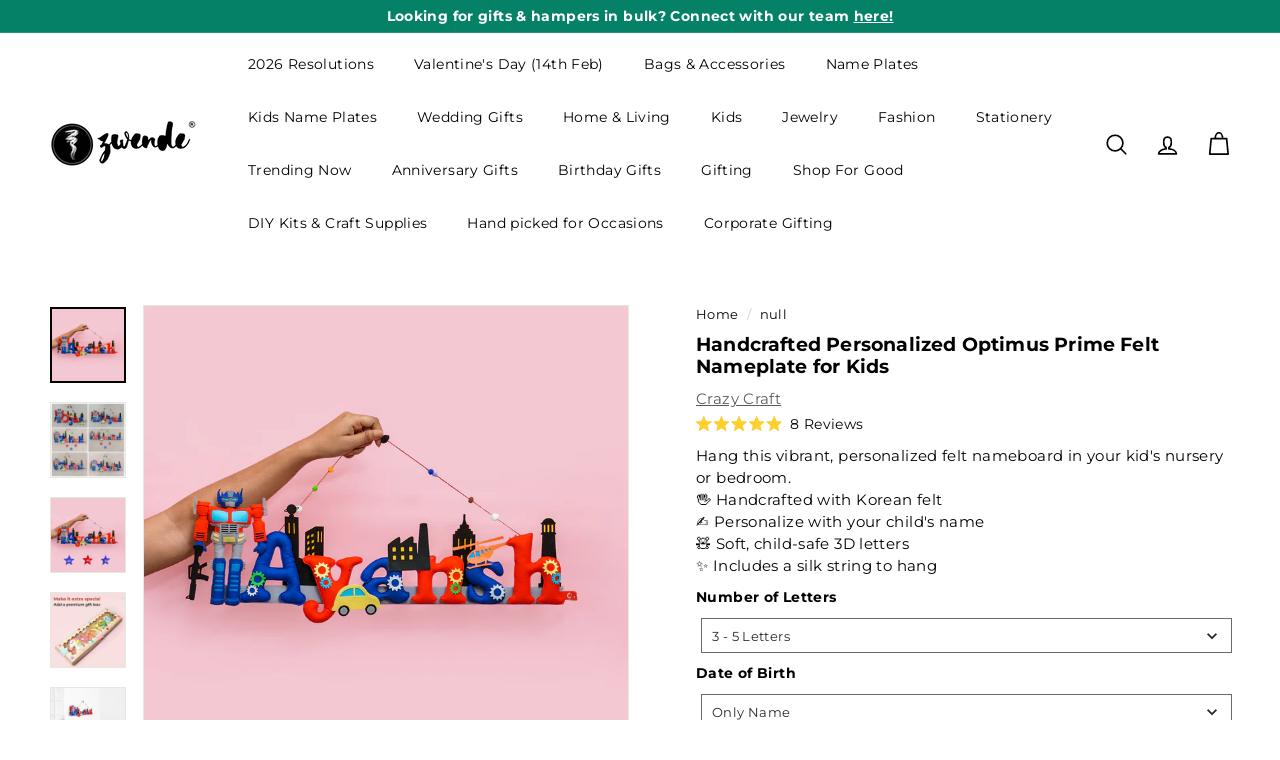

--- FILE ---
content_type: text/html; charset=UTF-8
request_url: https://app.inspon.com/dev-app/backend/api/api.php
body_size: 1153
content:
{"product":{"title":"Handcrafted Personalized Optimus Prime Felt Nameplate for Kids","featuredImage":{"id":"gid:\/\/shopify\/ProductImage\/37080097390755"},"options":[{"name":"Number of Letters","values":["3 - 5 Letters","6 - 8 Letters","9 - 12 Letters"]},{"name":"Date of Birth","values":["Only Name","Name + Date of Birth"]},{"name":"Gift Box","values":["No","Yes"]}],"variants":[{"id":43207077724323,"option1":"3 - 5 Letters","option2":"Only Name","option3":"No","title":"3 - 5 Letters \/ Only Name \/ No","price":"1460.00"},{"id":43207077691555,"option1":"3 - 5 Letters","option2":"Only Name","option3":"Yes","title":"3 - 5 Letters \/ Only Name \/ Yes","price":"1810.00"},{"id":43207077789859,"option1":"3 - 5 Letters","option2":"Name + Date of Birth","option3":"No","title":"3 - 5 Letters \/ Name + Date of Birth \/ No","price":"1880.00"},{"id":43207077757091,"option1":"3 - 5 Letters","option2":"Name + Date of Birth","option3":"Yes","title":"3 - 5 Letters \/ Name + Date of Birth \/ Yes","price":"2230.00"},{"id":43207077855395,"option1":"6 - 8 Letters","option2":"Only Name","option3":"No","title":"6 - 8 Letters \/ Only Name \/ No","price":"1775.00"},{"id":43207077822627,"option1":"6 - 8 Letters","option2":"Only Name","option3":"Yes","title":"6 - 8 Letters \/ Only Name \/ Yes","price":"2125.00"},{"id":43207077920931,"option1":"6 - 8 Letters","option2":"Name + Date of Birth","option3":"No","title":"6 - 8 Letters \/ Name + Date of Birth \/ No","price":"2090.00"},{"id":43207077888163,"option1":"6 - 8 Letters","option2":"Name + Date of Birth","option3":"Yes","title":"6 - 8 Letters \/ Name + Date of Birth \/ Yes","price":"2440.00"},{"id":44831784468643,"option1":"9 - 12 Letters","option2":"Only Name","option3":"No","title":"9 - 12 Letters \/ Only Name \/ No","price":"2290.00"},{"id":44831784435875,"option1":"9 - 12 Letters","option2":"Only Name","option3":"Yes","title":"9 - 12 Letters \/ Only Name \/ Yes","price":"2640.00"},{"id":43207077986467,"option1":"9 - 12 Letters","option2":"Name + Date of Birth","option3":"No","title":"9 - 12 Letters \/ Name + Date of Birth \/ No","price":"2605.00"},{"id":43207077953699,"option1":"9 - 12 Letters","option2":"Name + Date of Birth","option3":"Yes","title":"9 - 12 Letters \/ Name + Date of Birth \/ Yes","price":"2955.00"}]},"collection":[{"title":"Home Decor"},{"title":"Personalized Kids Name Plates"},{"title":"Kids Products"},{"title":"Discover Something New Everyday!"},{"title":"Bestsellers"},{"title":"Shop All"},{"title":"Kids Art & Craft Supplies"},{"title":"Spently - Recommended Products"},{"title":"Gifts under 1499"},{"title":"Gifts For Kids"},{"title":"Interior Designers"},{"title":"Personalized Gifts"},{"title":"Gifts for home"},{"title":"Text Box - 5 charecters"},{"title":"Text Box - 6 characters"},{"title":"Text Box - 7 characters"},{"title":"Text Box - 8 characters"},{"title":"Text Box - 9 characters"},{"title":"Text Box - 10 characters"},{"title":"Text Box - 11 characters"},{"title":"Text Box - 12 characters"},{"title":"Text Box - 4 characters"},{"title":"Text Box - 3 characters"},{"title":"Gifts under 2999"},{"title":"Handmade Felt Products"},{"title":"Gifts under 2000"},{"title":"Handmade Felt Craft Prodcuts"},{"title":"Crazy Craft"},{"title":"Personalize with your name, initials or monogram"},{"title":"Personalized Plaques and Wall Art"},{"title":"Personalized Gifts for Kids"},{"title":"Personalized Wall Hanging for Kids"},{"title":"Superhero Themed Products for Kids"},{"title":"Themed Products For Kids"},{"title":"Premium Rakhi Hampers"},{"title":"Kids Name Hangings"},{"title":"Trending Kids Nameplates"},{"title":"Zwende Bestsellers"},{"title":"Trending Home Decor"},{"title":"Anniversary Gifts For Wife"},{"title":"Kids Name Plates for Boys"},{"title":"Felt Name Plates by Crazy Craft"},{"title":"Personalized Housewarming Gifts"},{"title":"Superhero Theme Kids Name Plates"},{"title":"Gifts For 1 Year Old Baby Boy"},{"title":"Gifts For 1 Year Old Baby"},{"title":"Gifts For 10 Year Old Boy"},{"title":"Gifts For 12 Year Old Boy"},{"title":"Gifts For 5 Year Old Boy"},{"title":"Gift for Kids - Boys"},{"title":"Gifts For Children"},{"title":"Gifts For Boys"},{"title":"Kids Name Plates - New Arrivals"},{"title":"Gifts For Students"},{"title":"Superhero Themed Felt Kids Name Hangings"},{"title":"Sale collection - Created by Modemagic"},{"title":"Rakhi Gifts For Kids"},{"title":"Freebie Offers from Pop Store"},{"title":"Text Box - Date of Birth Variant"},{"title":"Gifts For 11 Year Old Boys"},{"title":"Gifts For 10 Year Old"},{"title":"Gifts For 11 Year Old"},{"title":"Gifts For 12 Year Old"},{"title":"Gifts For 2 Year Old"},{"title":"Gifts For 2 Year Old Boys"},{"title":"Gifts For 3 Year Old"},{"title":"Gifts For 3 Year Old Boys"},{"title":"Gifts For 4 Year Old Boys"},{"title":"Gifts For 5 Year Old"},{"title":"Gifts For 6 Year Old"},{"title":"Gifts For 6 Year Old Boys"},{"title":"Gifts For 7 Year Old"},{"title":"Gifts For 7 Year Old Boys"},{"title":"Gifts For 8 Year Old"},{"title":"Gifts For 8 Year Old Boys"},{"title":"Gifts For 9 Year Old"},{"title":"Gifts For 9 Year Old Boys"},{"title":"Kids Birthday Gifts"},{"title":"Name Sign Board"},{"title":"Naming Ceremony Decoration"},{"title":"Red Name Plates"},{"title":"Blue Name Plates"},{"title":"Birthday Gifts For Students"},{"title":"Birthday Gifts For Kids"},{"title":"Birthday Gifts For 10 Year Old Kid"},{"title":"Birthday Gifts For 10 Year Old"},{"title":"Birthday Gifts For 8 Year Old"},{"title":"Birthday Gifts For 11 Year Old"},{"title":"Birthday Gifts For 7 Year Old"},{"title":"Birthday Gifts For 10 Year Old Boy"},{"title":"Birthday Gifts For 9 Year Old"},{"title":"Birthday Gifts For 7 Year Old Boy"},{"title":"Birthday Gifts For 8 Year Old Boy"},{"title":"Birthday Gifts For 11 Year Old Boy"},{"title":"Birthday Gifts For 9 Year Old Boy"},{"title":"Birthday Gifts For Boys"},{"title":"Birthday Gifts For 5 Year Old Baby Boy"},{"title":"Birthday Gifts For 3 Year Old Baby Boy"},{"title":"Birthday Gifts For 4 Year Old Baby Boy"},{"title":"Birthday Gifts For 3 Year Old Baby"},{"title":"Birthday Gifts For 6 Year Old Baby Boy"},{"title":"Birthday Gifts For 4 Year Old Baby"},{"title":"Birthday Gifts For 6 Year Old Baby"},{"title":"Name Plates for Return Gifts"},{"title":"Name Plates for Kids"},{"title":"Name Plates for Kids - New Arrivals"},{"title":"Bestselling Name Plates for Kids"},{"title":"Secret Santa"},{"title":"Wedding Plaques & Frames"},{"title":"Kids Decor for Playrooms"},{"title":"Plaques & Frames For Valentine's Day"}]}

--- FILE ---
content_type: text/javascript; charset=utf-8
request_url: https://www.zwende.com/products/optimus-prime-transformers-name-plate-plate-for-kids.js
body_size: 2253
content:
{"id":7951780544675,"title":"Handcrafted Personalized Optimus Prime Felt Nameplate for Kids","handle":"optimus-prime-transformers-name-plate-plate-for-kids","description":"\u003cul\u003e\n\u003cli\u003eAdd a bit of creativity to your child's room with these Optimus transformer name hanging.\u003c\/li\u003e\n\u003cli\u003eThey are suitable for children of any age.\u003c\/li\u003e\n\u003cli\u003eEach letter is made with felt and cotton fiber and is hand-cut and hand stitched.\u003c\/li\u003e\n\u003cli\u003eCustomise your name hanging according to the number of letters in your child's name, with a minimum of 3 letters and a maximum of 12.\u003c\/li\u003e\n\u003cli\u003eUse the provided silk thread and knob to hang it in any space.\u003c\/li\u003e\n\u003c\/ul\u003e","published_at":"2023-01-28T11:19:45+05:30","created_at":"2023-01-25T11:21:42+05:30","vendor":"Crazy Craft","type":"Kids Name Plates","tags":["_label_Fast Shipping","age group:1-2 years","age group:6-9 year","artform:felt craft","category:name boards","colour:blue","colour:red","demographic:boy","demographic:kids","material:felt","personalisation:name","popup_cc","popup_freebie_6\/6","STQ26","text box:date V","text box:eight","text box:eleven","text box:five","text box:four","text box:nine","text box:seven","text box:six","text box:ten","text box:three","text box:twelve","themes:superhero","utility:bedroom"],"price":146000,"price_min":146000,"price_max":295500,"available":true,"price_varies":true,"compare_at_price":146000,"compare_at_price_min":146000,"compare_at_price_max":295500,"compare_at_price_varies":true,"variants":[{"id":43207077724323,"title":"3 - 5 Letters \/ Only Name \/ No","option1":"3 - 5 Letters","option2":"Only Name","option3":"No","sku":"43207077724323","requires_shipping":true,"taxable":true,"featured_image":{"id":37080097390755,"product_id":7951780544675,"position":1,"created_at":"2023-05-01T11:31:28+05:30","updated_at":"2023-05-01T11:31:54+05:30","alt":"Optimus Prime Transformers Name Plate Plate For Kids - Hand-Held Showing Hanging String","width":1400,"height":1400,"src":"https:\/\/cdn.shopify.com\/s\/files\/1\/0585\/4694\/6211\/files\/DSC04611.jpg?v=1682920914","variant_ids":[43207077691555,43207077724323,43207077822627,43207077855395,44831784435875,44831784468643]},"available":true,"name":"Handcrafted Personalized Optimus Prime Felt Nameplate for Kids - 3 - 5 Letters \/ Only Name \/ No","public_title":"3 - 5 Letters \/ Only Name \/ No","options":["3 - 5 Letters","Only Name","No"],"price":146000,"weight":1000,"compare_at_price":146000,"inventory_management":"shopify","barcode":null,"featured_media":{"alt":"Optimus Prime Transformers Name Plate Plate For Kids - Hand-Held Showing Hanging String","id":29517254262947,"position":1,"preview_image":{"aspect_ratio":1.0,"height":1400,"width":1400,"src":"https:\/\/cdn.shopify.com\/s\/files\/1\/0585\/4694\/6211\/files\/DSC04611.jpg?v=1682920914"}},"requires_selling_plan":false,"selling_plan_allocations":[]},{"id":43207077691555,"title":"3 - 5 Letters \/ Only Name \/ Yes","option1":"3 - 5 Letters","option2":"Only Name","option3":"Yes","sku":"43207077691555","requires_shipping":true,"taxable":true,"featured_image":{"id":37080097390755,"product_id":7951780544675,"position":1,"created_at":"2023-05-01T11:31:28+05:30","updated_at":"2023-05-01T11:31:54+05:30","alt":"Optimus Prime Transformers Name Plate Plate For Kids - Hand-Held Showing Hanging String","width":1400,"height":1400,"src":"https:\/\/cdn.shopify.com\/s\/files\/1\/0585\/4694\/6211\/files\/DSC04611.jpg?v=1682920914","variant_ids":[43207077691555,43207077724323,43207077822627,43207077855395,44831784435875,44831784468643]},"available":true,"name":"Handcrafted Personalized Optimus Prime Felt Nameplate for Kids - 3 - 5 Letters \/ Only Name \/ Yes","public_title":"3 - 5 Letters \/ Only Name \/ Yes","options":["3 - 5 Letters","Only Name","Yes"],"price":181000,"weight":1000,"compare_at_price":181000,"inventory_management":"shopify","barcode":null,"featured_media":{"alt":"Optimus Prime Transformers Name Plate Plate For Kids - Hand-Held Showing Hanging String","id":29517254262947,"position":1,"preview_image":{"aspect_ratio":1.0,"height":1400,"width":1400,"src":"https:\/\/cdn.shopify.com\/s\/files\/1\/0585\/4694\/6211\/files\/DSC04611.jpg?v=1682920914"}},"requires_selling_plan":false,"selling_plan_allocations":[]},{"id":43207077789859,"title":"3 - 5 Letters \/ Name + Date of Birth \/ No","option1":"3 - 5 Letters","option2":"Name + Date of Birth","option3":"No","sku":"43207077789859","requires_shipping":true,"taxable":true,"featured_image":{"id":39445805138083,"product_id":7951780544675,"position":3,"created_at":"2024-07-18T17:57:16+05:30","updated_at":"2025-01-04T12:50:13+05:30","alt":"Optimus Prime Transformers Name Plate Plate For Kids - Held by hand against pink background","width":1400,"height":1400,"src":"https:\/\/cdn.shopify.com\/s\/files\/1\/0585\/4694\/6211\/files\/Crazy-Craft-17.jpg?v=1735975213","variant_ids":[43207077757091,43207077789859,43207077888163,43207077920931,43207077953699,43207077986467]},"available":true,"name":"Handcrafted Personalized Optimus Prime Felt Nameplate for Kids - 3 - 5 Letters \/ Name + Date of Birth \/ No","public_title":"3 - 5 Letters \/ Name + Date of Birth \/ No","options":["3 - 5 Letters","Name + Date of Birth","No"],"price":188000,"weight":1000,"compare_at_price":188000,"inventory_management":"shopify","barcode":null,"featured_media":{"alt":"Optimus Prime Transformers Name Plate Plate For Kids - Held by hand against pink background","id":31932280996003,"position":3,"preview_image":{"aspect_ratio":1.0,"height":1400,"width":1400,"src":"https:\/\/cdn.shopify.com\/s\/files\/1\/0585\/4694\/6211\/files\/Crazy-Craft-17.jpg?v=1735975213"}},"requires_selling_plan":false,"selling_plan_allocations":[]},{"id":43207077757091,"title":"3 - 5 Letters \/ Name + Date of Birth \/ Yes","option1":"3 - 5 Letters","option2":"Name + Date of Birth","option3":"Yes","sku":"43207077757091","requires_shipping":true,"taxable":true,"featured_image":{"id":39445805138083,"product_id":7951780544675,"position":3,"created_at":"2024-07-18T17:57:16+05:30","updated_at":"2025-01-04T12:50:13+05:30","alt":"Optimus Prime Transformers Name Plate Plate For Kids - Held by hand against pink background","width":1400,"height":1400,"src":"https:\/\/cdn.shopify.com\/s\/files\/1\/0585\/4694\/6211\/files\/Crazy-Craft-17.jpg?v=1735975213","variant_ids":[43207077757091,43207077789859,43207077888163,43207077920931,43207077953699,43207077986467]},"available":true,"name":"Handcrafted Personalized Optimus Prime Felt Nameplate for Kids - 3 - 5 Letters \/ Name + Date of Birth \/ Yes","public_title":"3 - 5 Letters \/ Name + Date of Birth \/ Yes","options":["3 - 5 Letters","Name + Date of Birth","Yes"],"price":223000,"weight":1000,"compare_at_price":223000,"inventory_management":"shopify","barcode":null,"featured_media":{"alt":"Optimus Prime Transformers Name Plate Plate For Kids - Held by hand against pink background","id":31932280996003,"position":3,"preview_image":{"aspect_ratio":1.0,"height":1400,"width":1400,"src":"https:\/\/cdn.shopify.com\/s\/files\/1\/0585\/4694\/6211\/files\/Crazy-Craft-17.jpg?v=1735975213"}},"requires_selling_plan":false,"selling_plan_allocations":[]},{"id":43207077855395,"title":"6 - 8 Letters \/ Only Name \/ No","option1":"6 - 8 Letters","option2":"Only Name","option3":"No","sku":"43207077855395","requires_shipping":true,"taxable":true,"featured_image":{"id":37080097390755,"product_id":7951780544675,"position":1,"created_at":"2023-05-01T11:31:28+05:30","updated_at":"2023-05-01T11:31:54+05:30","alt":"Optimus Prime Transformers Name Plate Plate For Kids - Hand-Held Showing Hanging String","width":1400,"height":1400,"src":"https:\/\/cdn.shopify.com\/s\/files\/1\/0585\/4694\/6211\/files\/DSC04611.jpg?v=1682920914","variant_ids":[43207077691555,43207077724323,43207077822627,43207077855395,44831784435875,44831784468643]},"available":true,"name":"Handcrafted Personalized Optimus Prime Felt Nameplate for Kids - 6 - 8 Letters \/ Only Name \/ No","public_title":"6 - 8 Letters \/ Only Name \/ No","options":["6 - 8 Letters","Only Name","No"],"price":177500,"weight":1000,"compare_at_price":177500,"inventory_management":"shopify","barcode":null,"featured_media":{"alt":"Optimus Prime Transformers Name Plate Plate For Kids - Hand-Held Showing Hanging String","id":29517254262947,"position":1,"preview_image":{"aspect_ratio":1.0,"height":1400,"width":1400,"src":"https:\/\/cdn.shopify.com\/s\/files\/1\/0585\/4694\/6211\/files\/DSC04611.jpg?v=1682920914"}},"requires_selling_plan":false,"selling_plan_allocations":[]},{"id":43207077822627,"title":"6 - 8 Letters \/ Only Name \/ Yes","option1":"6 - 8 Letters","option2":"Only Name","option3":"Yes","sku":"43207077822627","requires_shipping":true,"taxable":true,"featured_image":{"id":37080097390755,"product_id":7951780544675,"position":1,"created_at":"2023-05-01T11:31:28+05:30","updated_at":"2023-05-01T11:31:54+05:30","alt":"Optimus Prime Transformers Name Plate Plate For Kids - Hand-Held Showing Hanging String","width":1400,"height":1400,"src":"https:\/\/cdn.shopify.com\/s\/files\/1\/0585\/4694\/6211\/files\/DSC04611.jpg?v=1682920914","variant_ids":[43207077691555,43207077724323,43207077822627,43207077855395,44831784435875,44831784468643]},"available":true,"name":"Handcrafted Personalized Optimus Prime Felt Nameplate for Kids - 6 - 8 Letters \/ Only Name \/ Yes","public_title":"6 - 8 Letters \/ Only Name \/ Yes","options":["6 - 8 Letters","Only Name","Yes"],"price":212500,"weight":1000,"compare_at_price":212500,"inventory_management":"shopify","barcode":null,"featured_media":{"alt":"Optimus Prime Transformers Name Plate Plate For Kids - Hand-Held Showing Hanging String","id":29517254262947,"position":1,"preview_image":{"aspect_ratio":1.0,"height":1400,"width":1400,"src":"https:\/\/cdn.shopify.com\/s\/files\/1\/0585\/4694\/6211\/files\/DSC04611.jpg?v=1682920914"}},"requires_selling_plan":false,"selling_plan_allocations":[]},{"id":43207077920931,"title":"6 - 8 Letters \/ Name + Date of Birth \/ No","option1":"6 - 8 Letters","option2":"Name + Date of Birth","option3":"No","sku":"43207077920931","requires_shipping":true,"taxable":true,"featured_image":{"id":39445805138083,"product_id":7951780544675,"position":3,"created_at":"2024-07-18T17:57:16+05:30","updated_at":"2025-01-04T12:50:13+05:30","alt":"Optimus Prime Transformers Name Plate Plate For Kids - Held by hand against pink background","width":1400,"height":1400,"src":"https:\/\/cdn.shopify.com\/s\/files\/1\/0585\/4694\/6211\/files\/Crazy-Craft-17.jpg?v=1735975213","variant_ids":[43207077757091,43207077789859,43207077888163,43207077920931,43207077953699,43207077986467]},"available":true,"name":"Handcrafted Personalized Optimus Prime Felt Nameplate for Kids - 6 - 8 Letters \/ Name + Date of Birth \/ No","public_title":"6 - 8 Letters \/ Name + Date of Birth \/ No","options":["6 - 8 Letters","Name + Date of Birth","No"],"price":209000,"weight":1000,"compare_at_price":209000,"inventory_management":"shopify","barcode":null,"featured_media":{"alt":"Optimus Prime Transformers Name Plate Plate For Kids - Held by hand against pink background","id":31932280996003,"position":3,"preview_image":{"aspect_ratio":1.0,"height":1400,"width":1400,"src":"https:\/\/cdn.shopify.com\/s\/files\/1\/0585\/4694\/6211\/files\/Crazy-Craft-17.jpg?v=1735975213"}},"requires_selling_plan":false,"selling_plan_allocations":[]},{"id":43207077888163,"title":"6 - 8 Letters \/ Name + Date of Birth \/ Yes","option1":"6 - 8 Letters","option2":"Name + Date of Birth","option3":"Yes","sku":"43207077888163","requires_shipping":true,"taxable":true,"featured_image":{"id":39445805138083,"product_id":7951780544675,"position":3,"created_at":"2024-07-18T17:57:16+05:30","updated_at":"2025-01-04T12:50:13+05:30","alt":"Optimus Prime Transformers Name Plate Plate For Kids - Held by hand against pink background","width":1400,"height":1400,"src":"https:\/\/cdn.shopify.com\/s\/files\/1\/0585\/4694\/6211\/files\/Crazy-Craft-17.jpg?v=1735975213","variant_ids":[43207077757091,43207077789859,43207077888163,43207077920931,43207077953699,43207077986467]},"available":true,"name":"Handcrafted Personalized Optimus Prime Felt Nameplate for Kids - 6 - 8 Letters \/ Name + Date of Birth \/ Yes","public_title":"6 - 8 Letters \/ Name + Date of Birth \/ Yes","options":["6 - 8 Letters","Name + Date of Birth","Yes"],"price":244000,"weight":1000,"compare_at_price":244000,"inventory_management":"shopify","barcode":null,"featured_media":{"alt":"Optimus Prime Transformers Name Plate Plate For Kids - Held by hand against pink background","id":31932280996003,"position":3,"preview_image":{"aspect_ratio":1.0,"height":1400,"width":1400,"src":"https:\/\/cdn.shopify.com\/s\/files\/1\/0585\/4694\/6211\/files\/Crazy-Craft-17.jpg?v=1735975213"}},"requires_selling_plan":false,"selling_plan_allocations":[]},{"id":44831784468643,"title":"9 - 12 Letters \/ Only Name \/ No","option1":"9 - 12 Letters","option2":"Only Name","option3":"No","sku":"44831784468643","requires_shipping":true,"taxable":true,"featured_image":{"id":37080097390755,"product_id":7951780544675,"position":1,"created_at":"2023-05-01T11:31:28+05:30","updated_at":"2023-05-01T11:31:54+05:30","alt":"Optimus Prime Transformers Name Plate Plate For Kids - Hand-Held Showing Hanging String","width":1400,"height":1400,"src":"https:\/\/cdn.shopify.com\/s\/files\/1\/0585\/4694\/6211\/files\/DSC04611.jpg?v=1682920914","variant_ids":[43207077691555,43207077724323,43207077822627,43207077855395,44831784435875,44831784468643]},"available":true,"name":"Handcrafted Personalized Optimus Prime Felt Nameplate for Kids - 9 - 12 Letters \/ Only Name \/ No","public_title":"9 - 12 Letters \/ Only Name \/ No","options":["9 - 12 Letters","Only Name","No"],"price":229000,"weight":1000,"compare_at_price":229000,"inventory_management":"shopify","barcode":null,"featured_media":{"alt":"Optimus Prime Transformers Name Plate Plate For Kids - Hand-Held Showing Hanging String","id":29517254262947,"position":1,"preview_image":{"aspect_ratio":1.0,"height":1400,"width":1400,"src":"https:\/\/cdn.shopify.com\/s\/files\/1\/0585\/4694\/6211\/files\/DSC04611.jpg?v=1682920914"}},"requires_selling_plan":false,"selling_plan_allocations":[]},{"id":44831784435875,"title":"9 - 12 Letters \/ Only Name \/ Yes","option1":"9 - 12 Letters","option2":"Only Name","option3":"Yes","sku":"44831784435875","requires_shipping":true,"taxable":true,"featured_image":{"id":37080097390755,"product_id":7951780544675,"position":1,"created_at":"2023-05-01T11:31:28+05:30","updated_at":"2023-05-01T11:31:54+05:30","alt":"Optimus Prime Transformers Name Plate Plate For Kids - Hand-Held Showing Hanging String","width":1400,"height":1400,"src":"https:\/\/cdn.shopify.com\/s\/files\/1\/0585\/4694\/6211\/files\/DSC04611.jpg?v=1682920914","variant_ids":[43207077691555,43207077724323,43207077822627,43207077855395,44831784435875,44831784468643]},"available":true,"name":"Handcrafted Personalized Optimus Prime Felt Nameplate for Kids - 9 - 12 Letters \/ Only Name \/ Yes","public_title":"9 - 12 Letters \/ Only Name \/ Yes","options":["9 - 12 Letters","Only Name","Yes"],"price":264000,"weight":1000,"compare_at_price":264000,"inventory_management":"shopify","barcode":null,"featured_media":{"alt":"Optimus Prime Transformers Name Plate Plate For Kids - Hand-Held Showing Hanging String","id":29517254262947,"position":1,"preview_image":{"aspect_ratio":1.0,"height":1400,"width":1400,"src":"https:\/\/cdn.shopify.com\/s\/files\/1\/0585\/4694\/6211\/files\/DSC04611.jpg?v=1682920914"}},"requires_selling_plan":false,"selling_plan_allocations":[]},{"id":43207077986467,"title":"9 - 12 Letters \/ Name + Date of Birth \/ No","option1":"9 - 12 Letters","option2":"Name + Date of Birth","option3":"No","sku":"43207077986467","requires_shipping":true,"taxable":true,"featured_image":{"id":39445805138083,"product_id":7951780544675,"position":3,"created_at":"2024-07-18T17:57:16+05:30","updated_at":"2025-01-04T12:50:13+05:30","alt":"Optimus Prime Transformers Name Plate Plate For Kids - Held by hand against pink background","width":1400,"height":1400,"src":"https:\/\/cdn.shopify.com\/s\/files\/1\/0585\/4694\/6211\/files\/Crazy-Craft-17.jpg?v=1735975213","variant_ids":[43207077757091,43207077789859,43207077888163,43207077920931,43207077953699,43207077986467]},"available":true,"name":"Handcrafted Personalized Optimus Prime Felt Nameplate for Kids - 9 - 12 Letters \/ Name + Date of Birth \/ No","public_title":"9 - 12 Letters \/ Name + Date of Birth \/ No","options":["9 - 12 Letters","Name + Date of Birth","No"],"price":260500,"weight":1000,"compare_at_price":260500,"inventory_management":"shopify","barcode":null,"featured_media":{"alt":"Optimus Prime Transformers Name Plate Plate For Kids - Held by hand against pink background","id":31932280996003,"position":3,"preview_image":{"aspect_ratio":1.0,"height":1400,"width":1400,"src":"https:\/\/cdn.shopify.com\/s\/files\/1\/0585\/4694\/6211\/files\/Crazy-Craft-17.jpg?v=1735975213"}},"requires_selling_plan":false,"selling_plan_allocations":[]},{"id":43207077953699,"title":"9 - 12 Letters \/ Name + Date of Birth \/ Yes","option1":"9 - 12 Letters","option2":"Name + Date of Birth","option3":"Yes","sku":"43207077953699","requires_shipping":true,"taxable":true,"featured_image":{"id":39445805138083,"product_id":7951780544675,"position":3,"created_at":"2024-07-18T17:57:16+05:30","updated_at":"2025-01-04T12:50:13+05:30","alt":"Optimus Prime Transformers Name Plate Plate For Kids - Held by hand against pink background","width":1400,"height":1400,"src":"https:\/\/cdn.shopify.com\/s\/files\/1\/0585\/4694\/6211\/files\/Crazy-Craft-17.jpg?v=1735975213","variant_ids":[43207077757091,43207077789859,43207077888163,43207077920931,43207077953699,43207077986467]},"available":true,"name":"Handcrafted Personalized Optimus Prime Felt Nameplate for Kids - 9 - 12 Letters \/ Name + Date of Birth \/ Yes","public_title":"9 - 12 Letters \/ Name + Date of Birth \/ Yes","options":["9 - 12 Letters","Name + Date of Birth","Yes"],"price":295500,"weight":1000,"compare_at_price":295500,"inventory_management":"shopify","barcode":null,"featured_media":{"alt":"Optimus Prime Transformers Name Plate Plate For Kids - Held by hand against pink background","id":31932280996003,"position":3,"preview_image":{"aspect_ratio":1.0,"height":1400,"width":1400,"src":"https:\/\/cdn.shopify.com\/s\/files\/1\/0585\/4694\/6211\/files\/Crazy-Craft-17.jpg?v=1735975213"}},"requires_selling_plan":false,"selling_plan_allocations":[]}],"images":["\/\/cdn.shopify.com\/s\/files\/1\/0585\/4694\/6211\/files\/DSC04611.jpg?v=1682920914","\/\/cdn.shopify.com\/s\/files\/1\/0585\/4694\/6211\/files\/c13.jpg?v=1735975213","\/\/cdn.shopify.com\/s\/files\/1\/0585\/4694\/6211\/files\/Crazy-Craft-17.jpg?v=1735975213","\/\/cdn.shopify.com\/s\/files\/1\/0585\/4694\/6211\/files\/Rakhi_6.jpg?v=1767976516","\/\/cdn.shopify.com\/s\/files\/1\/0585\/4694\/6211\/files\/8Ayansh.jpg?v=1735975213","\/\/cdn.shopify.com\/s\/files\/1\/0585\/4694\/6211\/files\/Carzy_Craft_Felt_superhero_Infographics_7e27093b-ec7e-4e59-a255-9633216f27b8.jpg?v=1735975213","\/\/cdn.shopify.com\/s\/files\/1\/0585\/4694\/6211\/products\/CZNH073_7.jpg?v=1735975213","\/\/cdn.shopify.com\/s\/files\/1\/0585\/4694\/6211\/products\/CopyofLetter_8149994f-5865-44d8-9c02-1f201fea9e09.jpg?v=1735975213","\/\/cdn.shopify.com\/s\/files\/1\/0585\/4694\/6211\/files\/Crazycraft_Hang_Image_With_Text_Thread2_326aaeee-b41d-4c72-b623-a2aff10fc61a.jpg?v=1735975213","\/\/cdn.shopify.com\/s\/files\/1\/0585\/4694\/6211\/files\/Crazy_Craft_Felt-Nameboards_Care-Instructions_1_4bc862d5-2cc4-4eab-8559-b86606e51862.jpg?v=1735975213","\/\/cdn.shopify.com\/s\/files\/1\/0585\/4694\/6211\/files\/Crazy_Craft_Kids_Nameboard_Buntings_Packaging_Shots_Src_1_8a7cc786-4d3b-4a0a-a058-0ff81ca6a575.jpg?v=1735975213","\/\/cdn.shopify.com\/s\/files\/1\/0585\/4694\/6211\/files\/DSC04517.jpg?v=1735975213","\/\/cdn.shopify.com\/s\/files\/1\/0585\/4694\/6211\/files\/DSC04522.jpg?v=1735975213","\/\/cdn.shopify.com\/s\/files\/1\/0585\/4694\/6211\/files\/DSC04519.jpg?v=1735975213","\/\/cdn.shopify.com\/s\/files\/1\/0585\/4694\/6211\/files\/DSC04520.jpg?v=1735975213"],"featured_image":"\/\/cdn.shopify.com\/s\/files\/1\/0585\/4694\/6211\/files\/DSC04611.jpg?v=1682920914","options":[{"name":"Number of Letters","position":1,"values":["3 - 5 Letters","6 - 8 Letters","9 - 12 Letters"]},{"name":"Date of Birth","position":2,"values":["Only Name","Name + Date of Birth"]},{"name":"Gift Box","position":3,"values":["No","Yes"]}],"url":"\/products\/optimus-prime-transformers-name-plate-plate-for-kids","media":[{"alt":"Optimus Prime Transformers Name Plate Plate For Kids - Hand-Held Showing Hanging String","id":29517254262947,"position":1,"preview_image":{"aspect_ratio":1.0,"height":1400,"width":1400,"src":"https:\/\/cdn.shopify.com\/s\/files\/1\/0585\/4694\/6211\/files\/DSC04611.jpg?v=1682920914"},"aspect_ratio":1.0,"height":1400,"media_type":"image","src":"https:\/\/cdn.shopify.com\/s\/files\/1\/0585\/4694\/6211\/files\/DSC04611.jpg?v=1682920914","width":1400},{"alt":"Optimus Prime Transformers Name Plate Plate For Kids - Multiple Personalized Hanging Name Examples","id":32679929807011,"position":2,"preview_image":{"aspect_ratio":1.0,"height":1400,"width":1400,"src":"https:\/\/cdn.shopify.com\/s\/files\/1\/0585\/4694\/6211\/files\/c13.jpg?v=1735975213"},"aspect_ratio":1.0,"height":1400,"media_type":"image","src":"https:\/\/cdn.shopify.com\/s\/files\/1\/0585\/4694\/6211\/files\/c13.jpg?v=1735975213","width":1400},{"alt":"Optimus Prime Transformers Name Plate Plate For Kids - Held by hand against pink background","id":31932280996003,"position":3,"preview_image":{"aspect_ratio":1.0,"height":1400,"width":1400,"src":"https:\/\/cdn.shopify.com\/s\/files\/1\/0585\/4694\/6211\/files\/Crazy-Craft-17.jpg?v=1735975213"},"aspect_ratio":1.0,"height":1400,"media_type":"image","src":"https:\/\/cdn.shopify.com\/s\/files\/1\/0585\/4694\/6211\/files\/Crazy-Craft-17.jpg?v=1735975213","width":1400},{"alt":"Jungle Animal Name Plate For Kids - Gift Box Packaging Display","id":31932084453539,"position":4,"preview_image":{"aspect_ratio":1.0,"height":1400,"width":1400,"src":"https:\/\/cdn.shopify.com\/s\/files\/1\/0585\/4694\/6211\/files\/Rakhi_6.jpg?v=1767976516"},"aspect_ratio":1.0,"height":1400,"media_type":"image","src":"https:\/\/cdn.shopify.com\/s\/files\/1\/0585\/4694\/6211\/files\/Rakhi_6.jpg?v=1767976516","width":1400},{"alt":"Optimus Prime Transformers Name Plate Plate For Kids - Wall Hanging Display with String","id":29517254295715,"position":5,"preview_image":{"aspect_ratio":1.0,"height":1400,"width":1400,"src":"https:\/\/cdn.shopify.com\/s\/files\/1\/0585\/4694\/6211\/files\/8Ayansh.jpg?v=1735975213"},"aspect_ratio":1.0,"height":1400,"media_type":"image","src":"https:\/\/cdn.shopify.com\/s\/files\/1\/0585\/4694\/6211\/files\/8Ayansh.jpg?v=1735975213","width":1400},{"alt":"Optimus Prime Transformers Name Plate Plate For Kids - Name Personalization Example with Characters","id":29594923597987,"position":6,"preview_image":{"aspect_ratio":1.0,"height":1400,"width":1400,"src":"https:\/\/cdn.shopify.com\/s\/files\/1\/0585\/4694\/6211\/files\/Carzy_Craft_Felt_superhero_Infographics_7e27093b-ec7e-4e59-a255-9633216f27b8.jpg?v=1735975213"},"aspect_ratio":1.0,"height":1400,"media_type":"image","src":"https:\/\/cdn.shopify.com\/s\/files\/1\/0585\/4694\/6211\/files\/Carzy_Craft_Felt_superhero_Infographics_7e27093b-ec7e-4e59-a255-9633216f27b8.jpg?v=1735975213","width":1400},{"alt":"Optimus Prime Transformers Name Plate Plate For Kids - Dimension Chart with Toy Robot","id":28967743062179,"position":7,"preview_image":{"aspect_ratio":1.0,"height":1400,"width":1400,"src":"https:\/\/cdn.shopify.com\/s\/files\/1\/0585\/4694\/6211\/products\/CZNH073_7.jpg?v=1735975213"},"aspect_ratio":1.0,"height":1400,"media_type":"image","src":"https:\/\/cdn.shopify.com\/s\/files\/1\/0585\/4694\/6211\/products\/CZNH073_7.jpg?v=1735975213","width":1400},{"alt":"Optimus Prime Transformers Name Plate Plate For Kids - Dimension Chart with Size Comparison","id":28967743160483,"position":8,"preview_image":{"aspect_ratio":1.0,"height":1400,"width":1400,"src":"https:\/\/cdn.shopify.com\/s\/files\/1\/0585\/4694\/6211\/products\/CopyofLetter_8149994f-5865-44d8-9c02-1f201fea9e09.jpg?v=1735975213"},"aspect_ratio":1.0,"height":1400,"media_type":"image","src":"https:\/\/cdn.shopify.com\/s\/files\/1\/0585\/4694\/6211\/products\/CopyofLetter_8149994f-5865-44d8-9c02-1f201fea9e09.jpg?v=1735975213","width":1400},{"alt":"Optimus Prime Transformers Name Plate Plate For Kids - Hand Holding Hanging Silk Thread","id":29594923630755,"position":9,"preview_image":{"aspect_ratio":1.0,"height":1400,"width":1400,"src":"https:\/\/cdn.shopify.com\/s\/files\/1\/0585\/4694\/6211\/files\/Crazycraft_Hang_Image_With_Text_Thread2_326aaeee-b41d-4c72-b623-a2aff10fc61a.jpg?v=1735975213"},"aspect_ratio":1.0,"height":1400,"media_type":"image","src":"https:\/\/cdn.shopify.com\/s\/files\/1\/0585\/4694\/6211\/files\/Crazycraft_Hang_Image_With_Text_Thread2_326aaeee-b41d-4c72-b623-a2aff10fc61a.jpg?v=1735975213","width":1400},{"alt":"Optimus Prime Transformers Name Plate Plate For Kids - Care Instructions Text with Product Display","id":29594923663523,"position":10,"preview_image":{"aspect_ratio":1.0,"height":1400,"width":1400,"src":"https:\/\/cdn.shopify.com\/s\/files\/1\/0585\/4694\/6211\/files\/Crazy_Craft_Felt-Nameboards_Care-Instructions_1_4bc862d5-2cc4-4eab-8559-b86606e51862.jpg?v=1735975213"},"aspect_ratio":1.0,"height":1400,"media_type":"image","src":"https:\/\/cdn.shopify.com\/s\/files\/1\/0585\/4694\/6211\/files\/Crazy_Craft_Felt-Nameboards_Care-Instructions_1_4bc862d5-2cc4-4eab-8559-b86606e51862.jpg?v=1735975213","width":1400},{"alt":"Optimus Prime Transformers Name Plate Plate For Kids - Product and accessories with branded bag","id":29517466468515,"position":11,"preview_image":{"aspect_ratio":1.0,"height":1400,"width":1400,"src":"https:\/\/cdn.shopify.com\/s\/files\/1\/0585\/4694\/6211\/files\/Crazy_Craft_Kids_Nameboard_Buntings_Packaging_Shots_Src_1_8a7cc786-4d3b-4a0a-a058-0ff81ca6a575.jpg?v=1735975213"},"aspect_ratio":1.0,"height":1400,"media_type":"image","src":"https:\/\/cdn.shopify.com\/s\/files\/1\/0585\/4694\/6211\/files\/Crazy_Craft_Kids_Nameboard_Buntings_Packaging_Shots_Src_1_8a7cc786-4d3b-4a0a-a058-0ff81ca6a575.jpg?v=1735975213","width":1400},{"alt":"Optimus Prime Transformers Name Plate Plate For Kids - Hanging Name Personalization Example","id":29517254328483,"position":12,"preview_image":{"aspect_ratio":1.0,"height":1400,"width":1400,"src":"https:\/\/cdn.shopify.com\/s\/files\/1\/0585\/4694\/6211\/files\/DSC04517.jpg?v=1735975213"},"aspect_ratio":1.0,"height":1400,"media_type":"image","src":"https:\/\/cdn.shopify.com\/s\/files\/1\/0585\/4694\/6211\/files\/DSC04517.jpg?v=1735975213","width":1400},{"alt":"Optimus Prime Transformers Name Plate Plate For Kids - Front View Hanging from Wall Nail","id":29517254230179,"position":13,"preview_image":{"aspect_ratio":1.0,"height":1400,"width":1400,"src":"https:\/\/cdn.shopify.com\/s\/files\/1\/0585\/4694\/6211\/files\/DSC04522.jpg?v=1735975213"},"aspect_ratio":1.0,"height":1400,"media_type":"image","src":"https:\/\/cdn.shopify.com\/s\/files\/1\/0585\/4694\/6211\/files\/DSC04522.jpg?v=1735975213","width":1400},{"alt":"Optimus Prime Transformers Name Plate Plate For Kids - Angled Side View with Hanging String","id":29517254361251,"position":14,"preview_image":{"aspect_ratio":1.0,"height":1400,"width":1400,"src":"https:\/\/cdn.shopify.com\/s\/files\/1\/0585\/4694\/6211\/files\/DSC04519.jpg?v=1735975213"},"aspect_ratio":1.0,"height":1400,"media_type":"image","src":"https:\/\/cdn.shopify.com\/s\/files\/1\/0585\/4694\/6211\/files\/DSC04519.jpg?v=1735975213","width":1400},{"alt":"Optimus Prime Transformers Name Plate Plate For Kids - Top View on Pink Background","id":29517254394019,"position":15,"preview_image":{"aspect_ratio":1.0,"height":1400,"width":1400,"src":"https:\/\/cdn.shopify.com\/s\/files\/1\/0585\/4694\/6211\/files\/DSC04520.jpg?v=1735975213"},"aspect_ratio":1.0,"height":1400,"media_type":"image","src":"https:\/\/cdn.shopify.com\/s\/files\/1\/0585\/4694\/6211\/files\/DSC04520.jpg?v=1735975213","width":1400}],"requires_selling_plan":false,"selling_plan_groups":[]}